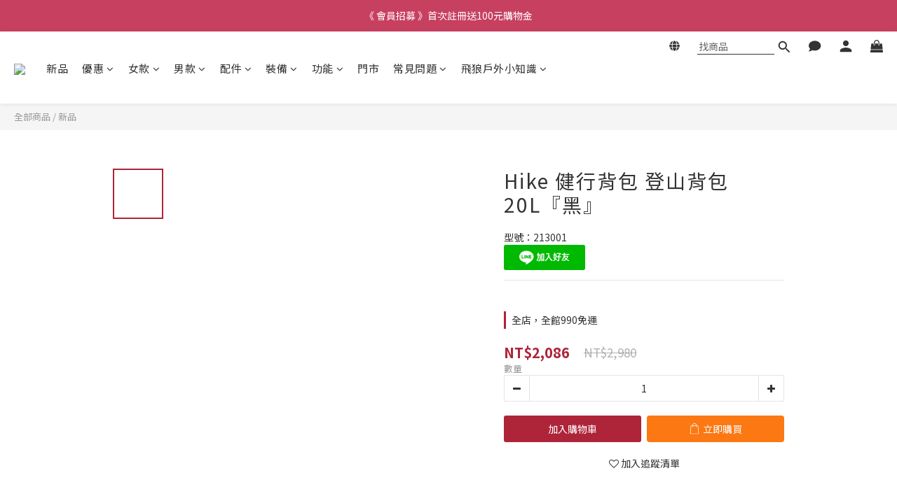

--- FILE ---
content_type: application/javascript
request_url: https://cdn.shoplineapp.com/s/javascripts/currencies.js
body_size: 156
content:
var Currency={rates:{USD:1,CAD:.709206,KRW:68e-5,IDR:6e-5,MOP:.124743,BND:.764178,NTD:.031899,TWD:.031899,HKD:.128479,MYR:.240964,CNY:.140703,VND:38e-6,THB:.030854,SGD:.765363,AUD:.645644,GBP:1.310537,PHP:.017009,AED:.272257,JPY:.006392,EUR:1.151782},convert:function(D,e,r){return D*this.rates[e]/this.rates[r]}};